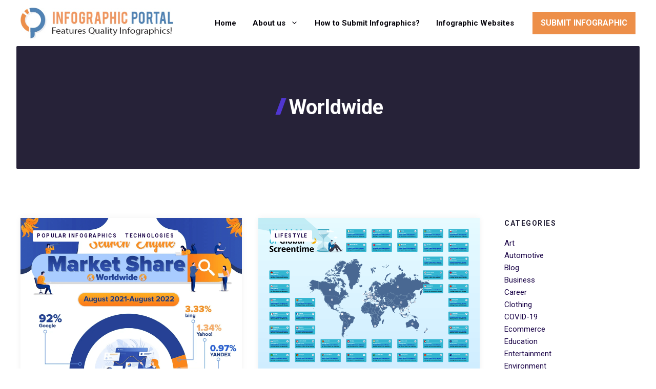

--- FILE ---
content_type: text/html; charset=utf-8
request_url: https://www.google.com/recaptcha/api2/aframe
body_size: 267
content:
<!DOCTYPE HTML><html><head><meta http-equiv="content-type" content="text/html; charset=UTF-8"></head><body><script nonce="gLBIdhx5uBLN3CNfEP3aoQ">/** Anti-fraud and anti-abuse applications only. See google.com/recaptcha */ try{var clients={'sodar':'https://pagead2.googlesyndication.com/pagead/sodar?'};window.addEventListener("message",function(a){try{if(a.source===window.parent){var b=JSON.parse(a.data);var c=clients[b['id']];if(c){var d=document.createElement('img');d.src=c+b['params']+'&rc='+(localStorage.getItem("rc::a")?sessionStorage.getItem("rc::b"):"");window.document.body.appendChild(d);sessionStorage.setItem("rc::e",parseInt(sessionStorage.getItem("rc::e")||0)+1);localStorage.setItem("rc::h",'1769128107834');}}}catch(b){}});window.parent.postMessage("_grecaptcha_ready", "*");}catch(b){}</script></body></html>